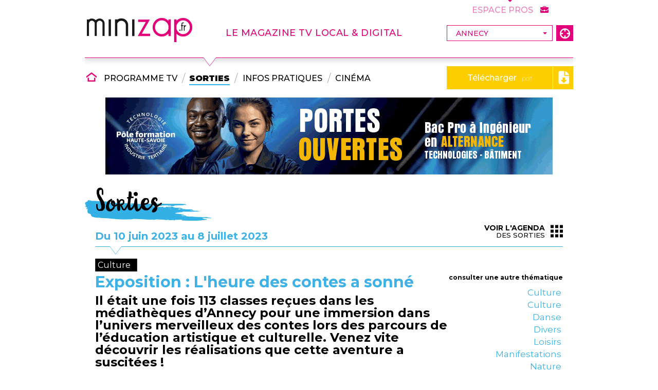

--- FILE ---
content_type: text/html; charset=UTF-8
request_url: https://www.minizap.fr/annecy/sorties/culture/exposition-l-heure-des-contes-a-sonne_33860.html
body_size: 5815
content:
<!doctype html>
<html lang="fr">
<head>
<title>Exposition : L&amp;#039;heure des contes a sonn&amp;eacute; - Minizap Annecy</title>
<base href="https://www.minizap.fr/" />
<meta charset="utf-8">
<meta name="description" content="Il &amp;eacute;tait une fois 113 classes re&amp;ccedil;ues dans les m&amp;eacute;diath&amp;egrave;ques d&amp;rsquo;Annecy pour une immersion dans l&amp;rsquo;univers merv" />
<meta name="keywords" content="" />
<meta name="robots" content="all,follow,index" />
<meta name="viewport" content="width=device-width, height=device-height, initial-scale=1.0, maximum-scale=1.0, user-scalable=no">
<!-- Chrome, Firefox OS and Opera -->
<meta name="theme-color" content="#e3037a">
<!-- Windows Phone -->
<meta name="msapplication-navbutton-color" content="#e3037a">
<!-- iOS Safari -->
<meta name="apple-mobile-web-app-capable" content="yes">
<meta name="apple-mobile-web-app-status-bar-style" content="black-translucent">
<!-- Facebook -->
<meta property="og:type" content="website" />
<meta property="og:url" content="https://www.minizap.fr/annecy/sorties/culture/exposition-let039-heure-des-contes-a-sonneteacute_33860.html" />
<meta property="og:title" content="Exposition : L&amp;#039;heure des contes a sonn&amp;eacute; - Minizap Annecy" />
<meta property="og:description" content="Il &amp;eacute;tait une fois 113 classes re&amp;ccedil;ues dans les m&amp;eacute;diath&amp;egrave;ques d&amp;rsquo;Annecy pour une immersion dans l&amp;rsquo;univers merv" />
<meta property="og:image" content="" />
<meta property="fb:admins" content="" />
<!-- /Facebook -->
<link rel="shortcut icon" href="/favicon.ico"/>
<link href="https://fonts.googleapis.com/css?family=Montserrat:200,200i,300,300i,400,400i,500,500i,700,700i,800,800i,900,900i" rel="stylesheet">
<link href="css/pixelcreo.min.css" rel="stylesheet" type="text/css" />
<link href="css/fonts.min.css" rel="stylesheet" type="text/css" />
<link href="css/icomoon.min.css" rel="stylesheet" type="text/css" />
<link href="css/main.min.css" rel="stylesheet" type="text/css" />
<link href="css/banner.min.css?v=1.7" rel="stylesheet" type="text/css" />
<link href="css/msgBox.min.css?v=1.4" rel="stylesheet" type="text/css" />
<link href="css/footer.min.css?v=1.4" rel="stylesheet" type="text/css" />
<link href="css/publicites.min.css" rel="stylesheet" type="text/css" />
<link href="js/fancybox/jquery.fancybox.min.css" rel="stylesheet" type="text/css" media="screen" />
<link href="js/swiper/swiper.min.css" rel="stylesheet">
<link rel="canonical" href="https://www.minizap.fr/annecy/sorties/culture/exposition-let039-heure-des-contes-a-sonneteacute_33860.html"><link href="css/sortiesDetail.min.css" rel="stylesheet" type="text/css" />
<link href="css/sorties_liste.min.css?v=1.1" rel="stylesheet" type="text/css" />
<script type="text/javascript" src="js/jquery-3.3.1.min.js"></script>
<script type="text/javascript" src="js/jquery-ui.min.js"></script>
<script type="text/javascript" src="js/main.min.js"></script>
<script type="text/javascript" src="js/traitementForm.min.js?v=1.5"></script>
<script type="text/javascript" src="js/msgBox.min.js?v=1.4"></script>
<script type="text/javascript" src="js/fancybox/jquery.fancybox.min.js"></script>
<script type="text/javascript" src="js/swiper/swiper.min.js"></script>
<!-- Global site tag (gtag.js) - Google Analytics -->
<script async src="https://www.googletagmanager.com/gtag/js?id=UA-902376-55"></script>
<script>
  window.dataLayer = window.dataLayer || [];
  function gtag(){dataLayer.push(arguments);}
  gtag('js', new Date());

  gtag('config', 'UA-902376-55');
</script><script type="text/javascript" src="js/sortiesDetail.min.js?v=1.1"></script>
<script>(function(d, s, id) {
  var js, fjs = d.getElementsByTagName(s)[0];
  if (d.getElementById(id)) return;
  js = d.createElement(s); js.id = id;
  js.src = 'https://connect.facebook.net/fr_FR/sdk.js#xfbml=1&version=v3.2&appId=546733339131419&autoLogAppEvents=1';
  fjs.parentNode.insertBefore(js, fjs);
}(document, 'script', 'facebook-jssdk'));</script>
</head>
<body>
<div id="fb-root"></div>
<div id="divWrapper">
    <div class="banner">
    <div class="divCenterContent">
		<div class="navMobile">
        	<span class="btnOpenCloseMenu" onclick="showHideMobileMenu();"><i class="icomoon-menu6"></i></span>
        </div>
    	<div class="top">
        	            <span class="logo"><a href="annecy/" title="Accueil"><img src="/images/interface/logoMinizap.png" alt="Minizap" /></a></span>            <div class="slogan rose">Le magazine tv local &amp; digital</div>
            <div class="menuVilles">
            	<form name="selectionVille" action="scripts/selectionVille.php" method="POST">
                	<div class="select">
                        <select name="baseURL" onChange="this.form.submit();">
                                                            <option value="grenoble/" >Grenoble</option>
                                                            <option value="voiron/" >Pays Voironnais</option>
                                                            <option value="bourgoin/" >Nord-Isère</option>
                                                            <option value="chambery-aix-les-bains/" >Aix-les-bains</option>
                                                            <option value="chambery-aix-les-bains/" >Chambery</option>
                                                            <option value="annecy/" selected>Annecy</option>
                                                            <option value="vallee-de-l-arve/" >Vallée de l'Arve</option>
                                                    </select>
                    </div>
                    <a class="btnHomeGenerale" href="" title="Sélectionnez votre ville"><i class="icomoon-target3"></i></a>
                </form>
            </div>
        </div>
        <ul class="menu">
            <li class="nav navAccueil"><a href="annecy/" title="Accueil"><i class="icomoon-home6"></i> <span class="txt">Accueil</span></a></li>
            <li class="nav navProgramme"><a href="annecy/programme-tv/" title="Programme Tv">Programme TV</a></li>
            <li class="separe"></li>
            <li class="nav navSorties active"><a href="annecy/sorties/" title="Sorties">Sorties</a></li>
            <li class="separe"></li>
            <li class="nav navActualites"><a href="annecy/infos-pratiques/" title="Infos pratiques">Infos pratiques</a></li>
            <li class="separe"></li>
			<li class="nav navCinema"><a href="annecy/cinema/" title="Tous les films">Cinéma</a></li>
			<li class="nav navMagazine">
            	<span class="legendeMag molleat hide">le magazine</span>
            	<a class="" href="annecy/magazine/" title="Consultez le magazine" target="_blank">Télécharger <span>.pdf</span> <i class="icomoon-file-download"></i></a>
            </li>
            <li class="nav navContact"><a href="annecy/contact.html" title="Contactez-nous">Contactez-nous</a></li>
			<li class="nav navEspacePros"><a href="#" title="Minizap - Espace Pros" target="_blank">Espace Pros <i class="icomoon-briefcase"></i></a></li>
        </ul>
		<div class="backdropMobile" onclick="showHideMobileMenu();"></div>
    </div>
</div>    <div id="divContent" class="sortiesDetail">
        <div class="divCenterContent">
				<aside class="publicite bandeau">
		<a href="publicite.php?idPublicite=862&idAgence=4&url=https%3A%2F%2Fwww.poleformationhautesavoie.com%2F" target="_self" title="Consulter" rel="nofollow">
			<img src="/fichiers/publicites/862.gif" alt="Publicité - CFAI Formavenir">
		</a>
	</aside>
	            <div class="pageHeader bleu line">
                <div class="titre">Sorties</div>
                <div class="sousTitre"><span class="date">Du 10 juin 2023 au  8 juillet 2023</span></div>
                <a class="btnAccesListing" href="annecy/sorties/" title="Sorties"><i class="icomoon-grid"></i><span class="bold">Voir l'agenda</span> des sorties</a>
            </div>
            <div class="contenuSortie">
                <div class="article">
                    <div class="thematique highlight">Culture</div>
                    <div class="socialNetwork">
						<div class="fb-share-button" data-layout="button" data-size="small" data-mobile-iframe="true"></div>
                    </div>
                                        <div class="titre"><h1>Exposition : L&#039;heure des contes a sonn&eacute;</h1></div>
                    <div class="descriptionCourte"><h2>Il &eacute;tait une fois 113 classes re&ccedil;ues dans les m&eacute;diath&egrave;ques d&rsquo;Annecy pour une immersion dans l&rsquo;univers merveilleux des contes lors des parcours de l&rsquo;&eacute;ducation artistique et culturelle. Venez vite d&eacute;couvrir les r&eacute;alisations que cette aventure a suscit&eacute;es !</h2></div>
                    <div class="descriptionAgenda">Ils ont rencontr&eacute; le terrible Barbe Bleue, affront&eacute; le grand m&eacute;chant loup au c&ocirc;t&eacute; du Petit Chaperon rouge et voyag&eacute; aux confins du Japon &agrave; la d&eacute;couverte des contes du bout du monde.<br />
Accompagn&eacute;s dans cette aventure f&eacute;&eacute;rique par les biblioth&eacute;caires, ils ont aussi rencontr&eacute; des auteurs et des illustrateurs qui s&rsquo;amusent avec ces histoires d&rsquo;antan, ils ont visit&eacute; des expositions et particip&eacute; &agrave; des ateliers de cr&eacute;ations autour de cet univers magique.<br />
Riches de ces aventures fabuleuses, ils sont revenus avec des souvenirs pleins les poches qu&rsquo;ils exposeront dans les m&eacute;diath&egrave;ques &agrave; partir du 10 juin. Nous vous invitons &agrave; faire partie de l&#039;histoire en venant appr&eacute;cier leurs cr&eacute;ations !</div>
                    <div class="infosComplementaires">
                    	                            <div class="infos">
                                <div class="titre">Lieu</div>
                                                                <div class="infoLine">74000 Annecy</div>
                            </div>
                                                                            <div class="infos">
                                <div class="titre">Organisateur</div>
                                <div class="infoLine">M&eacute;diath&egrave;ques d&#039;Annecy</div>
                                                                                                            <div class="infoLine"><span class="libelle">Site web</span><a href="https://bibliotheques.annecy.fr/" target="_blank">accès</a></div>
                                                                                                </div>
                                                                            <div class="infos">
                                <div class="titre">Tarif</div>
                                <div class="infoLine">Entr&eacute;e libre. Sur les horaires d&#039;ouverture des m&eacute;diath&egrave;ques.</div>
                            </div>
                                            </div>
                </div>
                <div class="thematiques">
                    <div class="titre">consulter une autre thématique</div>
                    <ul class="listeThematiques">
                                                <li class="thematique"><a href="annecy/sorties/culturelle_3/" title="Sorties - Culturelle - Minizap Annecy">Culture</a></li>
                                                <li class="thematique"><a href="annecy/sorties/culture_9/" title="Sorties - Culture - Minizap Annecy">Culture</a></li>
                                                <li class="thematique"><a href="annecy/sorties/danse_8/" title="Sorties - Danse - Minizap Annecy">Danse</a></li>
                                                <li class="thematique"><a href="annecy/sorties/fete-et-manifestation_7/" title="Sorties - FETE_ET_MANIFESTATION - Minizap Annecy">Divers</a></li>
                                                <li class="thematique"><a href="annecy/sorties/distractions-et-loisirs_2/" title="Sorties - Distractions et loisirs - Minizap Annecy">Loisirs</a></li>
                                                <li class="thematique"><a href="annecy/sorties/manifestations-commerciales_1/" title="Sorties - Manifestations commerciales - Minizap Annecy">Manifestations</a></li>
                                                <li class="thematique"><a href="annecy/sorties/nature-et-detente_6/" title="Sorties - Nature et détente - Minizap Annecy">Nature</a></li>
                                                <li class="thematique"><a href="annecy/sorties/sports_5/" title="Sorties - Sports - Minizap Annecy">Sport</a></li>
                                                <li class="thematique"><a href="annecy/sorties/traditions-et-folklore_4/" title="Sorties - Traditions et folklore - Minizap Annecy">Traditions</a></li>
                                            </ul>
                </div>
            </div>
                            <div class="sorties">
                    <div class="pageHeader bleu line">
                        <div class="sousTitre"><span class="date">Autres sorties le même jour</span></div>
                    </div>
                    <div class="liste">
                        <div class="swiper-container">
                            <div class="swiper-wrapper">
                                                                    <div class="sortie swiper-slide" data-open-onclick>
                                        <div class="thematique"><span>Culture</span></div>
                                        <div class="photo"><img src="/images/interface/noImageSortie_listing.png" alt="Exposition de peintures"></div>
                                        <div class="textes">
                                            <div class="dates">du 10/06/2023 au 11/06/2023</div>
                                            <div class="titre">Exposition de peintures</div>
                                            <div class="description">Les membres de l&#039;association Alby Passion Peinture, &eacute;l&egrave;ves de Marie-Pierre Lavallard, exposent le travail accompli tout au long de l&#039;ann&eacute;e :...</div>
                                        </div>
                                        <a class="btnAccesRubrique" href="annecy/sorties/culture/exposition-de-peintures_35677.html" title="Exposition de peintures">Lire la suite</a>
                                    </div>
                                                                    <div class="sortie swiper-slide" data-open-onclick>
                                        <div class="thematique"><span>Sport</span></div>
                                        <div class="photo"><img src="/images/interface/noImageSortie_listing.png" alt="Runathlon"></div>
                                        <div class="textes">
                                            <div class="dates">le 10/06/2023</div>
                                            <div class="titre">Runathlon</div>
                                            <div class="description">Bel &eacute;v&eacute;nement ludique et sportif, parcours de 10km, 100% nature.</div>
                                        </div>
                                        <a class="btnAccesRubrique" href="annecy/sorties/sport/runathlon_23813.html" title="Runathlon">Lire la suite</a>
                                    </div>
                                                                    <div class="sortie swiper-slide" data-open-onclick>
                                        <div class="thematique"><span>Loisirs</span></div>
                                        <div class="photo"><img src="/images/interface/noImageSortie_listing.png" alt="Festival : Danser la Savoie"></div>
                                        <div class="textes">
                                            <div class="dates">le 10/06/2023</div>
                                            <div class="titre">Festival : Danser la Savoie</div>
                                            <div class="description">D&eacute;couvrez les danses anciennes et folkloriques ! D&eacute;fil&eacute; jusqu&#039;au square Jean Chamey, pr&eacute;sentation d&#039;anciens m&eacute;tiers, animations dansante, ta...</div>
                                        </div>
                                        <a class="btnAccesRubrique" href="annecy/sorties/loisirs/festival-danser-la-savoie_32779.html" title="Festival : Danser la Savoie">Lire la suite</a>
                                    </div>
                                                                    <div class="sortie swiper-slide" data-open-onclick>
                                        <div class="thematique"><span>Culture</span></div>
                                        <div class="photo"><img src="/images/interface/noImageSortie_listing.png" alt="Les Renc&#039;arts - Peau de miel"></div>
                                        <div class="textes">
                                            <div class="dates">le 10/06/2023</div>
                                            <div class="titre">Les Renc&#039;arts - Peau de miel</div>
                                            <div class="description">Les abeilles ? Connaissez-vous ces artistes aux multiples talents insoup&ccedil;onn&eacute;s ?</div>
                                        </div>
                                        <a class="btnAccesRubrique" href="annecy/sorties/culture/les-renc-arts-peau-de-miel_32780.html" title="Les Renc'arts - Peau de miel">Lire la suite</a>
                                    </div>
                                                                    <div class="sortie swiper-slide" data-open-onclick>
                                        <div class="thematique"><span>Culture</span></div>
                                        <div class="photo"><img src="/images/interface/noImageSortie_listing.png" alt="Viens colorier les contes !"></div>
                                        <div class="textes">
                                            <div class="dates">le 10/06/2023</div>
                                            <div class="titre">Viens colorier les contes !</div>
                                            <div class="description">L&#039;illustratrice Magali Attiogb&eacute; a r&eacute;alis&eacute; sp&eacute;cialement pour la m&eacute;diath&egrave;que Bonlieu deux grandes fresques &agrave; colorier autour des contes. Petit...</div>
                                        </div>
                                        <a class="btnAccesRubrique" href="annecy/sorties/culture/viens-colorier-les-contes_33861.html" title="Viens colorier les contes !">Lire la suite</a>
                                    </div>
                                                                    <div class="sortie swiper-slide" data-open-onclick>
                                        <div class="thematique"><span>Culture</span></div>
                                        <div class="photo"><img src="/images/interface/noImageSortie_listing.png" alt="Le conte dans tous ses &eacute;tats !"></div>
                                        <div class="textes">
                                            <div class="dates">le 10/06/2023</div>
                                            <div class="titre">Le conte dans tous ses &eacute;tats !</div>
                                            <div class="description">Les contes s&#039;invitent &agrave; la m&eacute;diath&egrave;que de Novel ! Pour c&eacute;l&eacute;brer les cr&eacute;ations des &eacute;l&egrave;ves re&ccedil;us cette ann&eacute;e &agrave; la m&eacute;diath&egrave;que, d&eacute;couvrez l&#039;exp...</div>
                                        </div>
                                        <a class="btnAccesRubrique" href="annecy/sorties/culture/le-conte-dans-tous-ses-etats_33862.html" title="Le conte dans tous ses états !">Lire la suite</a>
                                    </div>
                                                                    <div class="sortie swiper-slide" data-open-onclick>
                                        <div class="thematique"><span>Culture</span></div>
                                        <div class="photo"><img src="/images/interface/noImageSortie_listing.png" alt="Tous contre Cornebidouille !"></div>
                                        <div class="textes">
                                            <div class="dates">le 10/06/2023</div>
                                            <div class="titre">Tous contre Cornebidouille !</div>
                                            <div class="description">La sorci&egrave;re Cornebidouille en a assez des enfants qui ne veulent pas manger leur soupe. Elle est vraiment furieuse et a d&eacute;cid&eacute; de ratatouill...</div>
                                        </div>
                                        <a class="btnAccesRubrique" href="annecy/sorties/culture/tous-contre-cornebidouille_33962.html" title="Tous contre Cornebidouille !">Lire la suite</a>
                                    </div>
                                                                    <div class="sortie swiper-slide" data-open-onclick>
                                        <div class="thematique"><span>Culture</span></div>
                                        <div class="photo"><img src="/images/interface/noImageSortie_listing.png" alt="Spectacle : Contes tir&eacute;s du chapeau"></div>
                                        <div class="textes">
                                            <div class="dates">le 10/06/2023</div>
                                            <div class="titre">Spectacle : Contes tir&eacute;s du chapeau</div>
                                            <div class="description">La compagnie Le conte vers vous propose une s&eacute;ance de contes tir&eacute;s du chapeau par de petites mains innocentes... Venez &eacute;couter en famille ce...</div>
                                        </div>
                                        <a class="btnAccesRubrique" href="annecy/sorties/culture/spectacle-contes-tires-du-chapeau_33963.html" title="Spectacle : Contes tirés du chapeau">Lire la suite</a>
                                    </div>
                                                                    <div class="sortie swiper-slide" data-open-onclick>
                                        <div class="thematique"><span>Culture</span></div>
                                        <div class="photo"><img src="/images/interface/noImageSortie_listing.png" alt="Spectacle : &Agrave; pas de Loup"></div>
                                        <div class="textes">
                                            <div class="dates">le 10/06/2023</div>
                                            <div class="titre">Spectacle : &Agrave; pas de Loup</div>
                                            <div class="description">Connaissez-vous une histoire de loup ? Oh, pas de celles que nous racontons pour effrayer les enfants : avec des monstres pleins de poils et...</div>
                                        </div>
                                        <a class="btnAccesRubrique" href="annecy/sorties/culture/spectacle-a-pas-de-loup_33964.html" title="Spectacle : À pas de Loup">Lire la suite</a>
                                    </div>
                                                                    <div class="sortie swiper-slide" data-open-onclick>
                                        <div class="thematique"><span>Culture</span></div>
                                        <div class="photo"><img src="/images/interface/noImageSortie_listing.png" alt="Atelier : cr&eacute;ation de marionnettes d&#039;ombres"></div>
                                        <div class="textes">
                                            <div class="dates">le 10/06/2023</div>
                                            <div class="titre">Atelier : cr&eacute;ation de marionnettes ...</div>
                                            <div class="description">Initiez-vous aux marionnettes d&#039;ombres avec Elsa Brouze de la Compagnie Dryades ! Si vous souhaitez cr&eacute;er votre personnage et apprendre &agrave; le...</div>
                                        </div>
                                        <a class="btnAccesRubrique" href="annecy/sorties/culture/atelier-creation-de-marionnettes-d-ombres_34078.html" title="Atelier : création de marionnettes d'ombres">Lire la suite</a>
                                    </div>
                                                            </div>
                        </div>
                        <div class="swiper-button-prev"><i class="icomoon-angle-left"></i></div>
                        <div class="swiper-button-next"><i class="icomoon-angle-right"></i></div>
                    </div>
                </div>
                    </div>
    </div>
    <div class="divSpacerFooter"></div>
</div>
<div class="divFooter">
	<div class="footer">
    <div class="divCenterContent">
    	<div class="top">
        	<div class="left">
                <div class="logo">
                    <img src="/images/interface/footerLogoMinizap.png" alt="Minizap" />
                </div>
                            </div>
            <div class="navigation">
                <ul class="menu general">
                    <li class="nav"><a href="annecy/" title="Accueil"><i class="icomoon-home6"></i> Accueil</a></li>
                    <li class="nav"><a href="annecy/contact.html" title="Contactez-nous"><i class="icomoon-bubble13"></i> Contact</a></li>
                    <li class="nav"><a href="" title="Sélectionnez votre ville"><i class="icomoon-target3"></i> Autre ville</a></li>
					<li class="nav"><a href="#" title="Minizap - Espace Pros" target="_blank"><i class="icomoon-briefcase"></i> Espace PROS</a></li>
                </ul>
                <ul class="menu rubriques">
                    <li class="nav"><a href="annecy/programme-tv/" title="Programme Tv">Programme TV</a></li>
                    <li class="nav"><a href="annecy/sorties/" title="Sorties">Sorties</a></li>
                    <li class="nav"><a href="annecy/infos-pratiques/" title="Infos pratiques">Infos pratiques</a></li>
					<li class="nav"><a href="annecy/cinema/" title="Tous les films">Cinéma</a></li>
                </ul>
            </div>
            <div class="right">
                <div class="reseauxSociaux">
                    <a class="facebook" href="https://www.facebook.com/Minizap-275290892536377/" title="Minizap - Facebook" target="_blank"><i class="icomoon-facebook4"></i> #minizap</a>
                    <div class="responsive">
                        <i class="icomoon-desktop"></i>
                        <i class="icomoon-laptop2"></i>
                        <i class="icomoon-tablet2"></i>
                        <i class="icomoon-mobile-phone"></i>
                    </div>
                    <div class="sharePlugins">

                    </div>
                </div>
            </div>
        </div>
        <div class="bottom">
        	<div class="left">
            	<div class="mentionsLegales">Copyright © 2019 LJCOM. Tous droits réservés</div>
            </div>
            <div class="right">
            	<a href="mentions-legales-credits.pdf" title="Mentions légales et crédits - Minizap Annecy" target="_blank">Conditions d'utilisation</a>
            	<span class="signature">
					<span>Powered by <a class="lienFooter" href="https://www.o2-softwares.fr" title="O2 Software, éditeur logiciel promotion immobilière et gestion commerciale" target="_blank">O² Software</a></span>
					<span>Designed by <a class="lienFooter" href="https://www.pixelcreo.fr" title="PixelCréo, agence web grenoble, création sites internet, applications web" target="_blank">PixelCréo</a></span>
				</span>
            </div>
        </div>
    </div>
</div></div>
</body>
</html>

--- FILE ---
content_type: text/css
request_url: https://www.minizap.fr/css/pixelcreo.min.css
body_size: 1125
content:
a{text-decoration:none;color:inherit;display:block}a:hover,a:active,a:focus{outline:0 !important}btn:hover,btn:active,btn:focus{outline:0 !important}*:focus{outline:none !important}body,html{margin:0;padding:0;height:100%;width:100%;backface-visibility:hidden}img{border:none}input[type=text]:focus{outline:none}h1,h2,h3,h4,h5,h6{display:inherit;margin:0;font-weight:inherit;font-size:inherit;font-style:inherit}.clearBoth{clear:both}.pull-left{float:left !important}.pull-right{float:right !important}.txt-align-center{text-align:center}.txt-align-left{text-align:left}.txt-align-right{text-align:right}.txt-align-justify{text-align:justify}.txt-decoration-none{text-decoration:none}.letter-spacing-short-1{letter-spacing:-.1px}.letter-spacing-short-2{letter-spacing:-.2px}.letter-spacing-short-3{letter-spacing:-.3px}.noPadding{padding:0}.noMargin{margin:0}.nowrap{white-space:nowrap}.overFlowAuto{overflow:auto !important}.overFlowHidden{overflow:hidden !important}.overFlowVisible{overflow:visible !important}.inlineBlock{display:inline-block}.block{display:block}.mt-5{margin-top:5px}.mt-7{margin-top:7px}.mt-8{margin-top:8px}.mt-10{margin-top:10px}.mt-12{margin-top:12px}.mt-15{margin-top:15px}.mt-20{margin-top:20px}.mt-25{margin-top:25px}.mt-30{margin-top:30px}.mt-35{margin-top:35px}.mt-40{margin-top:40px}.mt-45{margin-top:45px}.mt-50{margin-top:50px}.mb-5{margin-bottom:5px}.mb-7{margin-bottom:7px}.mb-8{margin-bottom:8px}.mb-10{margin-bottom:10px}.mb-12{margin-bottom:12px}.mb-15{margin-bottom:15px}.mb-20{margin-bottom:20px}.mb-25{margin-bottom:25px}.mb-30{margin-bottom:30px}.mb-35{margin-bottom:35px}.mb-40{margin-bottom:40px}.mb-45{margin-bottom:45px}.mb-50{margin-bottom:50px}.ml-5{margin-left:5px}.ml-7{margin-left:7px}.ml-10{margin-left:10px}.ml-15{margin-left:15px}.ml-20{margin-left:20px}.ml-25{margin-left:25px}.ml-30{margin-left:30px}.ml-35{margin-left:35px}.ml-40{margin-left:40px}.ml-45{margin-left:45px}.ml-50{margin-left:50px}.mr-5{margin-right:5px}.mr-7{margin-right:7px}.mr-10{margin-right:10px}.mr-15{margin-right:15px}.mr-20{margin-right:20px}.mr-25{margin-right:25px}.mr-30{margin-right:30px}.mr-35{margin-right:35px}.mr-40{margin-right:40px}.mr-45{margin-right:45px}.mr-50{margin-right:50px}.pt-1{padding-top:1px}.pt-3{padding-top:3px}.pt-4{padding-top:4px}.pt-5{padding-top:5px}.pt-7{padding-top:7px}.pt-10{padding-top:10px}.pt-15{padding-top:15px}.pt-20{padding-top:20px}.pt-25{padding-top:25px}.pt-30{padding-top:30px}.pt-35{padding-top:35px}.pt-40{padding-top:40px}.pb-5{padding-bottom:5px}.pb-7{padding-bottom:7px}.pb-10{padding-bottom:10px}.pb-15{padding-bottom:15px}.pb-20{padding-bottom:20px}.pb-25{padding-bottom:25px}.pb-30{padding-bottom:30px}.pb-35{padding-bottom:35px}.pb-40{padding-bottom:40px}.pl-5{padding-left:5px}.pl-7{padding-left:7px}.pl-10{padding-left:10px}.pl-15{padding-left:15px}.pl-20{padding-left:20px}.pl-25{padding-left:25px}.pl-30{padding-left:30px}.pl-35{padding-left:35px}.pl-40{padding-left:40px}.pr-5{padding-right:5px}.pr-7{padding-right:7px}.pr-10{padding-right:10px}.pr-15{padding-right:15px}.pr-20{padding-right:20px}.pr-25{padding-right:25px}.pr-30{padding-right:30px}.pr-35{padding-right:35px}.pr-40{padding-right:40px}.lh-5{line-height:5px !important}.lh-7{line-height:7px !important}.lh-10{line-height:10px !important}.lh-11{line-height:11px !important}.lh-12{line-height:12px !important}.lh-13{line-height:13px !important}.lh-14{line-height:14px !important}.lh-15{line-height:15px !important}.lh-16{line-height:16px !important}.lh-17{line-height:17px !important}.lh-18{line-height:18px !important}.lh-20{line-height:20px !important}.lh-21{line-height:21px !important}.lh-22{line-height:22px !important}.lh-23{line-height:23px !important}.lh-24{line-height:24px !important}.lh-25{line-height:25px !important}.lh-26{line-height:26px !important}.lh-28{line-height:28px !important}.lh-30{line-height:30px !important}.lh-35{line-height:35px !important}.lh-36{line-height:36px !important}.lh-40{line-height:40px !important}.lh-42{line-height:42px !important}.lh-45{line-height:45px !important}.lh-50{line-height:50px !important}.vspace-5{height:5px;width:100%}.vspace-10{height:10px;width:100%}.vspace-15{height:15px;width:100%}.vspace-20{height:20px;width:100%}.vspace-25{height:25px;width:100%}.vspace-30{height:30px;width:100%}

--- FILE ---
content_type: text/css
request_url: https://www.minizap.fr/css/sortiesDetail.min.css
body_size: 1084
content:
.pageHeader .sousTitre{font-weight:bold;color:#3eb1e6;margin-top:15px}.contenuSortie{overflow:hidden}.contenuSortie .article{float:left;width:685px;padding-left:45px;position:relative}.contenuSortie .article .thematique{position:relative;top:10px;left:5px;margin-bottom:20px;height:20px}.contenuSortie .article .socialNetwork{position:absolute;right:0;top:10px}.contenuSortie .article .photo{width:100%;overflow:hidden;margin-top:20px}.contenuSortie .article .photo img{width:100%;height:auto}.contenuSortie .article>.titre{font-weight:bold;color:#3eb1e6;margin-top:20px;margin-bottom:10px;font-size:30px;line-height:28px}.contenuSortie .article .descriptionCourte{font-size:24px;line-height:24px;font-weight:bold;margin-bottom:10px}.contenuSortie .article .descriptionAgenda{text-align:justify;font-size:16px;line-height:19px}.contenuSortie .article .infosComplementaires{margin:20px 0;font-size:14px;overflow:hidden}.contenuSortie .article .infosComplementaires .infos{margin-bottom:2px;background-color:#f7f7f7;padding:10px}.contenuSortie .article .infosComplementaires .infos .titre{font-size:14px;font-weight:bold;margin-bottom:5px}.contenuSortie .article .infosComplementaires .infos .infoLine{white-space:wrap;word-break:break-word}.contenuSortie .article .infosComplementaires .infos .infoLine .libelle{float:left;margin-right:5px}.contenuSortie .article .infosComplementaires .infos .infoLine a{text-decoration:underline;display:inline-block}.contenuSortie .article .infosComplementaires .infos .infoLine a:hover{color:#3eb1e6}.contenuSortie .article .infosComplementaires .infos .infoLine .libelle:after{content:' :'}.contenuSortie .thematiques{float:left;width:225px;overflow:hidden;text-align:right;margin-top:36px;display:inline}.contenuSortie .thematiques .titre{font-size:12px;margin-bottom:10px;font-weight:bold}.contenuSortie .thematiques .listeThematiques{list-style:none;padding:0;margin:0}.contenuSortie .thematiques .listeThematiques .thematique a{color:#3eb1e6;text-decoration:none;transition:.2s;font-size:17px;display:inline-block;padding:3px;line-height:18px}.contenuSortie .thematiques .listeThematiques .thematique a:hover{background-color:#000;color:#fff}.sorties{position:relative;overflow:hidden;margin:20px 25px;padding:0 20px}.sorties .pageHeader{padding:0;margin-left:0;margin-right:0}.sorties .liste{position:relative;overflow:visible;margin-top:35px}.sorties .liste .swiper-button-prev,.sorties .liste .swiper-button-next{background-image:none;opacity:1;width:20px;height:80px;text-align:center}.sorties .liste .swiper-button-prev{left:-20px;text-align:left}.sorties .liste .swiper-button-next{right:-20px;text-align:right}.sorties .liste .swiper-button-prev>i,.sorties .swiper-button-next>i{font-size:40px;line-height:80px;color:#000;-webkit-transition:color .2s;-moz-transition:color .2s;-o-transition:color .2s;-ms-transition:color .2s;transition:color .2s}.sorties .liste .swiper-button-prev:hover>i,.sorties .swiper-button-next:hover>i{color:#33b1e6}.sorties .liste .swiper-button-disabled{opacity:0}@media(max-device-width:1000px){.pageHeader{margin:0 1em}.pageHeader .btnAccesListing{top:30px;bottom:initial}.contenuSortie .article{width:auto;float:none;padding:.5em;padding-bottom:0}.contenuSortie .article .socialNetwork{right:.5em;top:17px}.contenuSortie .article>.titre{margin-top:10px;font-size:25px;line-height:25px}.contenuSortie .article .descriptionCourte{font-size:17px;line-height:20px}.contenuSortie .article .descriptionAgenda{font-size:14px;line-height:17px}.contenuSortie .thematiques{text-align:left;top:0;margin-top:0;display:block;padding:.5em;float:none;width:auto;box-sizing:border-box}.contenuSortie .thematiques .titre{font-size:15px;text-align:center}.contenuSortie .thematiques .listeThematiques .thematique a{display:block;font-size:20px;background-color:#3eb1e6;color:#fff;margin-bottom:2px;padding:10px 5px;box-sizing:border-box;text-align:center}.contenuSortie .thematiques .listeThematiques .thematique a:active{background-color:#e1027a}.sorties{padding:1em;padding-bottom:0;margin:0}.sorties .liste{margin-top:10px;margin-right:-1em;margin-left:-1em}.sorties .liste .swiper-container{padding:0 .5em}.sorties .liste .swiper-button-prev,.sorties .liste .swiper-button-next{display:none}}

--- FILE ---
content_type: text/css
request_url: https://www.minizap.fr/css/sorties_liste.min.css?v=1.1
body_size: 734
content:
.sorties .liste .sortie{position:relative;float:left;width:224px;color:#000;background-color:#fff;-webkit-transition:.2s;-moz-transition:.2s;-o-transition:.2s;-ms-transition:.2s;transition:.2s}.sorties .liste .sortie .thematique{position:absolute;z-index:1;top:0;left:0;right:0;width:100%;text-align:center}.sorties .liste .sortie .thematique>span{display:inline-block;vertical-align:top;font-weight:500;font-size:12px;line-height:16px;text-transform:uppercase;min-height:16px;padding:3px 10px;color:#fff;background-color:#000;max-width:60%}.sorties .liste .sortie .photo{position:relative;overflow:hidden;width:100%;height:250px}.sorties .liste .sortie .photo:before{content:'';display:block;position:absolute;bottom:0;left:0;right:0;width:100%;border-top:4px solid #33b1e6;-webkit-transition:.2s;-moz-transition:.2s;-o-transition:.2s;-ms-transition:.2s;transition:.2s}.sorties .liste .sortie .photo:after{content:'';display:block;position:absolute;bottom:-16px;left:50%;margin-left:-16px;border-left:16px solid transparent;border-right:16px solid transparent;border-bottom:16px solid #33b1e6;-webkit-transition:.2s;-moz-transition:.2s;-o-transition:.2s;-ms-transition:.2s;transition:.2s}.sorties .liste .sortie .photo>img{display:block;width:100%;height:auto}.sorties .liste .sortie .textes{text-align:center;padding:0 15px;height:175px}.sorties .liste .sortie .textes .dates{padding-top:5px;padding-bottom:5px;font-weight:500;font-size:11px;line-height:14px;text-transform:uppercase;text-align:left}.sorties .liste .sortie .textes .titre{font-weight:800;font-size:15px;line-height:16px;text-transform:uppercase;text-align:left;padding-top:15px;margin-bottom:10px;max-height:32px;overflow:hidden}.sorties .liste .sortie .textes .dates+.titre{padding-top:0}.sorties .liste .sortie .textes .description{font-weight:500;font-size:12px;line-height:14px;text-align:left;max-height:70px;overflow:hidden}.sorties .liste .sortie .btnAccesRubrique{position:absolute;bottom:10px;left:0;right:0;width:100%;padding:0;color:inherit;-webkit-transition:opacity 0s;-moz-transition:opacity 0s;-o-transition:opacity 0s;-ms-transition:opacity 0s;transition:opacity 0s;opacity:0}.sorties .liste .sortie .btnAccesRubrique:after{content:none;display:none}.sorties .liste .sortie .btnAccesRubrique:hover{color:inherit;background-color:transparent}.sorties .liste .sortie:hover .photo:before{bottom:-4px}.sorties .liste .sortie:hover .photo:after{bottom:0}.sorties .liste .sortie:hover{color:#fff;background-color:#33b1e6}.sorties .liste .sortie:hover .btnAccesRubrique{opacity:1;-webkit-transition:opacity .2s;-moz-transition:opacity .2s;-o-transition:opacity .2s;-ms-transition:opacity .2s;transition:opacity .2s}@media(max-device-width:1000px){.sorties .liste .sortie{width:95%;max-width:100%}.sorties .liste .sortie .textes{height:140px}}

--- FILE ---
content_type: application/javascript
request_url: https://www.minizap.fr/js/main.min.js
body_size: 422
content:
function openLink(n,t){t||(t=!1);t&&window.open(n);t||(window.location.href=n)}function showHideMobileMenu(){$(".banner .menu").hasClass("active")?($(".banner .menu").removeClass("active"),$("body").removeClass("menuOpen")):($(".banner .menu").addClass("active"),$("body").addClass("menuOpen"))}function showHideSubMenuMobile(n){var i=$(".banner .menu"),t=$(n).closest("li"),r=t.hasClass("open");i.find("li").filter(".open").length!=0&&i.find("li").removeClass("open");t.length==0||r||t.addClass("open")}function initClickElementsPage(n,t){n||(n=$("body"));t||(t="");var i=$(n).find("[data-open-onclick]");$(n).find(t+"[data-open-onclick]").each(function(n,t){$(t).click(function(n){n.stopPropagation()});$(t).find("a").click(function(n){n.stopPropagation()});$(t).on("click",function(){var n=$(t).find("a:not([data-not-link])");n.length>0&&n.get(n.length-1).click()})})}$(document).ready(function(){initClickElementsPage()});

--- FILE ---
content_type: application/javascript
request_url: https://www.minizap.fr/js/sortiesDetail.min.js?v=1.1
body_size: 240
content:
function initSwiperSorties(){if($(".sorties .swiper-container").length!=0)var n=new Swiper(".sorties .swiper-container",{slidesPerView:"auto",spaceBetween:4,freeMode:!0,freeModeSticky:!0,preloadImages:!1,touchEventsTarget:"container",navigation:{nextEl:".sorties .swiper-button-next",prevEl:".sorties .swiper-button-prev"}})}$(document).ready(function(){initSwiperSorties()});